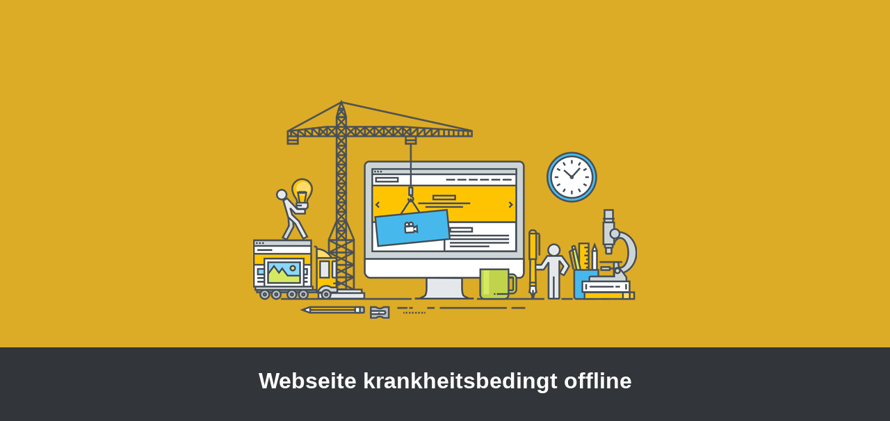

--- FILE ---
content_type: text/html; charset=UTF-8
request_url: https://ohlenforst-baubiologie.de/gesundes-raumklima/
body_size: 310
content:
<!doctype html>
<html class="no-js">
<head>
<title>Maintenance</title>
<meta charset="utf-8">
<link href="https://mwp-orion-cdn-prod.s3.us-west-2.amazonaws.com/fonts/open-sans-min.css" rel="stylesheet" type="text/css">
<style>
html, body {
margin: 0;
background-color: #ddac27;
height: 100%;
font-family: "Open Sans", arial, sans-serif;
}
.main-image {}
.main-image img {
margin: 30px auto;
display: block;
max-width: 600px;
width: 100%;
}
.content-wrapper {
background-color: #323539;
color: #fff;
overflow: hidden;
padding: 30px;
}
.content-wrapper p {
text-align: center;
margin-bottom: 5px;
margin-top: 0;
}
.content-wrapper h1 {
text-align: center;
margin-top: 0;
}
.main-container{
display: table;
width: 100%;
height: 100%;
}
.main-content {
display: table-cell;
vertical-align:middle;
}
</style>
</head>
<body>
<div class="main-container">
<div class="main-content">
<div class="main-image">
<img src="https://cdn.managewp.com/maintenance/v1/maintenance.png" alt="">
</div>
<div class="content-wrapper">
<h1>Webseite krankheitsbedingt offline</h1>
</div>
</div>
</div>
</body>
</html><!-- WP Fastest Cache file was created in 1.076 seconds, on April 10, 2025 @ 8:20 pm -->